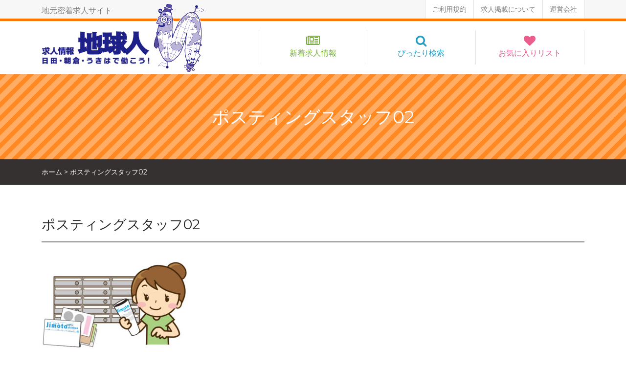

--- FILE ---
content_type: text/html; charset=UTF-8
request_url: https://www.chi-kyujin.com/%E3%83%9D%E3%82%B9%E3%83%86%E3%82%A3%E3%83%B3%E3%82%B0%E3%82%B9%E3%82%BF%E3%83%83%E3%83%9502/
body_size: 8539
content:
<!doctype html>
<html dir="ltr" lang="ja" prefix="og: https://ogp.me/ns#">
<head>
  <meta charset="utf-8">
  <meta http-equiv="x-ua-compatible" content="ie=edge">
  <meta name="viewport" content="width=device-width, initial-scale=1, shrink-to-fit=no">
  <title>ポスティングスタッフ02 | 地球人｜日田・朝倉・うきはの求人サイト</title>

		<!-- All in One SEO 4.9.3 - aioseo.com -->
	<meta name="robots" content="max-image-preview:large" />
	<meta name="author" content="jimoto"/>
	<link rel="canonical" href="https://www.chi-kyujin.com/%e3%83%9d%e3%82%b9%e3%83%86%e3%82%a3%e3%83%b3%e3%82%b0%e3%82%b9%e3%82%bf%e3%83%83%e3%83%9502/" />
	<meta name="generator" content="All in One SEO (AIOSEO) 4.9.3" />
		<meta property="og:locale" content="ja_JP" />
		<meta property="og:site_name" content="地球人｜日田・朝倉・うきはの求人サイト | 日田・朝倉・うきはで働こう！" />
		<meta property="og:type" content="article" />
		<meta property="og:title" content="ポスティングスタッフ02 | 地球人｜日田・朝倉・うきはの求人サイト" />
		<meta property="og:url" content="https://www.chi-kyujin.com/%e3%83%9d%e3%82%b9%e3%83%86%e3%82%a3%e3%83%b3%e3%82%b0%e3%82%b9%e3%82%bf%e3%83%83%e3%83%9502/" />
		<meta property="article:published_time" content="2019-06-19T01:22:11+00:00" />
		<meta property="article:modified_time" content="2019-06-19T01:22:11+00:00" />
		<meta name="twitter:card" content="summary" />
		<meta name="twitter:title" content="ポスティングスタッフ02 | 地球人｜日田・朝倉・うきはの求人サイト" />
		<script type="application/ld+json" class="aioseo-schema">
			{"@context":"https:\/\/schema.org","@graph":[{"@type":"BreadcrumbList","@id":"https:\/\/www.chi-kyujin.com\/%e3%83%9d%e3%82%b9%e3%83%86%e3%82%a3%e3%83%b3%e3%82%b0%e3%82%b9%e3%82%bf%e3%83%83%e3%83%9502\/#breadcrumblist","itemListElement":[{"@type":"ListItem","@id":"https:\/\/www.chi-kyujin.com#listItem","position":1,"name":"Home","item":"https:\/\/www.chi-kyujin.com","nextItem":{"@type":"ListItem","@id":"https:\/\/www.chi-kyujin.com\/%e3%83%9d%e3%82%b9%e3%83%86%e3%82%a3%e3%83%b3%e3%82%b0%e3%82%b9%e3%82%bf%e3%83%83%e3%83%9502\/#listItem","name":"\u30dd\u30b9\u30c6\u30a3\u30f3\u30b0\u30b9\u30bf\u30c3\u30d502"}},{"@type":"ListItem","@id":"https:\/\/www.chi-kyujin.com\/%e3%83%9d%e3%82%b9%e3%83%86%e3%82%a3%e3%83%b3%e3%82%b0%e3%82%b9%e3%82%bf%e3%83%83%e3%83%9502\/#listItem","position":2,"name":"\u30dd\u30b9\u30c6\u30a3\u30f3\u30b0\u30b9\u30bf\u30c3\u30d502","previousItem":{"@type":"ListItem","@id":"https:\/\/www.chi-kyujin.com#listItem","name":"Home"}}]},{"@type":"ItemPage","@id":"https:\/\/www.chi-kyujin.com\/%e3%83%9d%e3%82%b9%e3%83%86%e3%82%a3%e3%83%b3%e3%82%b0%e3%82%b9%e3%82%bf%e3%83%83%e3%83%9502\/#itempage","url":"https:\/\/www.chi-kyujin.com\/%e3%83%9d%e3%82%b9%e3%83%86%e3%82%a3%e3%83%b3%e3%82%b0%e3%82%b9%e3%82%bf%e3%83%83%e3%83%9502\/","name":"\u30dd\u30b9\u30c6\u30a3\u30f3\u30b0\u30b9\u30bf\u30c3\u30d502 | \u5730\u7403\u4eba\uff5c\u65e5\u7530\u30fb\u671d\u5009\u30fb\u3046\u304d\u306f\u306e\u6c42\u4eba\u30b5\u30a4\u30c8","inLanguage":"ja","isPartOf":{"@id":"https:\/\/www.chi-kyujin.com\/#website"},"breadcrumb":{"@id":"https:\/\/www.chi-kyujin.com\/%e3%83%9d%e3%82%b9%e3%83%86%e3%82%a3%e3%83%b3%e3%82%b0%e3%82%b9%e3%82%bf%e3%83%83%e3%83%9502\/#breadcrumblist"},"author":{"@id":"https:\/\/www.chi-kyujin.com\/author\/jimoto\/#author"},"creator":{"@id":"https:\/\/www.chi-kyujin.com\/author\/jimoto\/#author"},"datePublished":"2019-06-19T10:22:11+09:00","dateModified":"2019-06-19T10:22:11+09:00"},{"@type":"Organization","@id":"https:\/\/www.chi-kyujin.com\/#organization","name":"\u5730\u7403\u4eba\uff5c\u65e5\u7530\u30fb\u671d\u5009\u30fb\u3046\u304d\u306f\u306e\u6c42\u4eba\u30b5\u30a4\u30c8","description":"\u65e5\u7530\u30fb\u671d\u5009\u30fb\u3046\u304d\u306f\u3067\u50cd\u3053\u3046\uff01","url":"https:\/\/www.chi-kyujin.com\/"},{"@type":"Person","@id":"https:\/\/www.chi-kyujin.com\/author\/jimoto\/#author","url":"https:\/\/www.chi-kyujin.com\/author\/jimoto\/","name":"jimoto","image":{"@type":"ImageObject","@id":"https:\/\/www.chi-kyujin.com\/%e3%83%9d%e3%82%b9%e3%83%86%e3%82%a3%e3%83%b3%e3%82%b0%e3%82%b9%e3%82%bf%e3%83%83%e3%83%9502\/#authorImage","url":"https:\/\/secure.gravatar.com\/avatar\/e849fa15d045ef7061f24193d50ef740018ee28b30c1b4ac93925886c57ca9ef?s=96&d=mm&r=g","width":96,"height":96,"caption":"jimoto"}},{"@type":"WebSite","@id":"https:\/\/www.chi-kyujin.com\/#website","url":"https:\/\/www.chi-kyujin.com\/","name":"\u5730\u7403\u4eba\uff5c\u65e5\u7530\u30fb\u671d\u5009\u30fb\u3046\u304d\u306f\u306e\u6c42\u4eba\u30b5\u30a4\u30c8","description":"\u65e5\u7530\u30fb\u671d\u5009\u30fb\u3046\u304d\u306f\u3067\u50cd\u3053\u3046\uff01","inLanguage":"ja","publisher":{"@id":"https:\/\/www.chi-kyujin.com\/#organization"}}]}
		</script>
		<!-- All in One SEO -->

<link rel='dns-prefetch' href='//www.google.com' />
<link rel="alternate" title="oEmbed (JSON)" type="application/json+oembed" href="https://www.chi-kyujin.com/wp-json/oembed/1.0/embed?url=https%3A%2F%2Fwww.chi-kyujin.com%2F%25e3%2583%259d%25e3%2582%25b9%25e3%2583%2586%25e3%2582%25a3%25e3%2583%25b3%25e3%2582%25b0%25e3%2582%25b9%25e3%2582%25bf%25e3%2583%2583%25e3%2583%259502%2F" />
<link rel="alternate" title="oEmbed (XML)" type="text/xml+oembed" href="https://www.chi-kyujin.com/wp-json/oembed/1.0/embed?url=https%3A%2F%2Fwww.chi-kyujin.com%2F%25e3%2583%259d%25e3%2582%25b9%25e3%2583%2586%25e3%2582%25a3%25e3%2583%25b3%25e3%2582%25b0%25e3%2582%25b9%25e3%2582%25bf%25e3%2583%2583%25e3%2583%259502%2F&#038;format=xml" />
<style id='wp-img-auto-sizes-contain-inline-css' type='text/css'>
img:is([sizes=auto i],[sizes^="auto," i]){contain-intrinsic-size:3000px 1500px}
/*# sourceURL=wp-img-auto-sizes-contain-inline-css */
</style>
<style id='wp-emoji-styles-inline-css' type='text/css'>

	img.wp-smiley, img.emoji {
		display: inline !important;
		border: none !important;
		box-shadow: none !important;
		height: 1em !important;
		width: 1em !important;
		margin: 0 0.07em !important;
		vertical-align: -0.1em !important;
		background: none !important;
		padding: 0 !important;
	}
/*# sourceURL=wp-emoji-styles-inline-css */
</style>
<link rel='stylesheet' id='wp-block-library-css' href='https://www.chi-kyujin.com/wp-includes/css/dist/block-library/style.min.css?ver=6.9' type='text/css' media='all' />
<style id='classic-theme-styles-inline-css' type='text/css'>
/*! This file is auto-generated */
.wp-block-button__link{color:#fff;background-color:#32373c;border-radius:9999px;box-shadow:none;text-decoration:none;padding:calc(.667em + 2px) calc(1.333em + 2px);font-size:1.125em}.wp-block-file__button{background:#32373c;color:#fff;text-decoration:none}
/*# sourceURL=/wp-includes/css/classic-themes.min.css */
</style>
<link rel='stylesheet' id='contact-form-7-css' href='https://www.chi-kyujin.com/wp-content/plugins/contact-form-7/includes/css/styles.css?ver=6.1.4' type='text/css' media='all' />
<link rel='stylesheet' id='wp-pagenavi-css' href='https://www.chi-kyujin.com/wp-content/plugins/wp-pagenavi/pagenavi-css.css?ver=2.70' type='text/css' media='all' />
<link rel='stylesheet' id='sage/main.css-css' href='https://www.chi-kyujin.com/wp-content/themes/chikyujin/dist/styles/main_6f84573e.css' type='text/css' media='all' />
<script type="text/javascript" src="https://www.chi-kyujin.com/wp-includes/js/jquery/jquery.min.js?ver=3.7.1" id="jquery-core-js"></script>
<script type="text/javascript" src="https://www.chi-kyujin.com/wp-includes/js/jquery/jquery-migrate.min.js?ver=3.4.1" id="jquery-migrate-js"></script>
<link rel="https://api.w.org/" href="https://www.chi-kyujin.com/wp-json/" /><link rel="alternate" title="JSON" type="application/json" href="https://www.chi-kyujin.com/wp-json/wp/v2/media/580" /><link rel="EditURI" type="application/rsd+xml" title="RSD" href="https://www.chi-kyujin.com/xmlrpc.php?rsd" />
<meta name="generator" content="WordPress 6.9" />
<link rel='shortlink' href='https://www.chi-kyujin.com/?p=580' />
<link rel="apple-touch-icon" sizes="180x180" href="/wp-content/uploads/fbrfg/apple-touch-icon.png">
<link rel="icon" type="image/png" sizes="32x32" href="/wp-content/uploads/fbrfg/favicon-32x32.png">
<link rel="icon" type="image/png" sizes="16x16" href="/wp-content/uploads/fbrfg/favicon-16x16.png">
<link rel="manifest" href="/wp-content/uploads/fbrfg/site.webmanifest">
<link rel="shortcut icon" href="/wp-content/uploads/fbrfg/favicon.ico">
<meta name="msapplication-TileColor" content="#da532c">
<meta name="msapplication-config" content="/wp-content/uploads/fbrfg/browserconfig.xml">
<meta name="theme-color" content="#ffffff"><style type="text/css">.recentcomments a{display:inline !important;padding:0 !important;margin:0 !important;}</style></head>
<body id="top" class="attachment wp-singular attachment-template-default single single-attachment postid-580 attachmentid-580 attachment-jpeg wp-theme-chikyujinresources wp-child-theme-chikyujinresources %e3%83%9d%e3%82%b9%e3%83%86%e3%82%a3%e3%83%b3%e3%82%b0%e3%82%b9%e3%82%bf%e3%83%83%e3%83%9502">
<nav id="drawer-menu">
            <ul id="menu-navbar-nav" class="nav"><li id="menu-item-151" class="menu-item menu-item-type-custom menu-item-object-custom menu-item-151"><a href="/recruitment/">新着求人情報</a></li>
<li id="menu-item-21" class="menu-item menu-item-type-post_type menu-item-object-page menu-item-21"><a href="https://www.chi-kyujin.com/search/">ぴったり検索</a></li>
<li id="menu-item-20" class="menu-item menu-item-type-post_type menu-item-object-page menu-item-20"><a href="https://www.chi-kyujin.com/liked/">お気に入りリスト</a></li>
</ul>
    </nav>
<div id="page">
    <header class="header-global fixed-top">
    <nav class="metabar hidden-md-down">
        <div class="container">
            <div class="row">
                <div class="col-6">
                    <p class="metabar-subtitle">
                        地元密着求人サイト
                    </p>
                </div>
                <div class="col-6">
                                            <ul id="menu-metabar-nav" class="metabar-nav"><li id="menu-item-23" class="menu-item menu-item-type-post_type menu-item-object-page menu-item-23"><a href="https://www.chi-kyujin.com/terms/">ご利用規約</a></li>
<li id="menu-item-24" class="menu-item menu-item-type-post_type menu-item-object-page menu-item-24"><a href="https://www.chi-kyujin.com/info/">求人掲載について</a></li>
<li id="menu-item-25" class="menu-item menu-item-type-custom menu-item-object-custom menu-item-25"><a href="http://www.jimotoshinbun.com/">運営会社</a></li>
</ul>
                                    </div>
            </div>
        </div>
    </nav>
    <nav class="navbar">
        <div class="container">
            <div class="navbar-brand">
                <a href="https://www.chi-kyujin.com/" class="navbar-brand__link">
                    <img src="https://www.chi-kyujin.com/wp-content/themes/chikyujin/dist/images/common/logo_4abfb7ca.png" alt="地球人｜日田・朝倉・うきはの求人サイト">
                </a>
            </div>
            <div class="navbar-earthnoid hidden-md-down">
                <img src="https://www.chi-kyujin.com/wp-content/themes/chikyujin/dist/images/common/earthnoid_15d8f3e8.png" alt="地球人" class="img--responsive">
            </div>
                            <ul id="menu-navbar-nav-1" class="navbar-nav hidden-md-down"><li class="menu-item menu-item-type-custom menu-item-object-custom menu-item-151"><a href="/recruitment/">新着求人情報</a></li>
<li class="menu-item menu-item-type-post_type menu-item-object-page menu-item-21"><a href="https://www.chi-kyujin.com/search/">ぴったり検索</a></li>
<li class="menu-item menu-item-type-post_type menu-item-object-page menu-item-20"><a href="https://www.chi-kyujin.com/liked/">お気に入りリスト</a></li>
</ul>
                        <div class="navbar-mobile-menu-btn hidden-lg-up">
                <a href="#drawer-menu" class="navbar-mobile-menu-btn__link">
                    <i class="fa fa-navicon fa-2x" aria-hidden="true"></i>
                </a>
            </div>
        </div>
    </nav>
</header>                                  <section class="page-header section--padded bg--striped">
    <div class="container">
                    <h2 class="heading--first">
                ポスティングスタッフ02
            </h2>
            </div>
</section>

    <section class="breadcrumbs bg--brown hidden-sm-down">
        <div class="container">
            <span property="itemListElement" typeof="ListItem"><a property="item" typeof="WebPage" title="ホームへ移動" href="https://www.chi-kyujin.com" class="home"><span property="name">ホーム</span></a><meta property="position" content="1"></span> &gt; <span property="itemListElement" typeof="ListItem"><span property="name">ポスティングスタッフ02</span><meta property="position" content="2"></span>
        </div>
    </section>
            <article class="post-580 attachment type-attachment status-inherit hentry">
    <section class="section--padded">
        <header>
            <div class="container">
                                <h1 class="entry-title">ポスティングスタッフ02</h1>
            </div>
        </header>
        <div class="entry-content">
            <div class="container">
                <p class="attachment"><a href='https://www.chi-kyujin.com/wp-content/uploads/2019/06/1d5c7d634da863f50dfdc0e18f376250.jpg'><img fetchpriority="high" decoding="async" width="300" height="200" src="https://www.chi-kyujin.com/wp-content/uploads/2019/06/1d5c7d634da863f50dfdc0e18f376250-300x200.jpg" class="attachment-medium size-medium" alt="" srcset="https://www.chi-kyujin.com/wp-content/uploads/2019/06/1d5c7d634da863f50dfdc0e18f376250-300x200.jpg 300w, https://www.chi-kyujin.com/wp-content/uploads/2019/06/1d5c7d634da863f50dfdc0e18f376250.jpg 600w" sizes="(max-width: 300px) 100vw, 300px" /></a></p>
            </div>
        </div>
    </section>
</article>
                <footer class="footer">
    <div class="container">
        <div class="row">
            <div class="col-12 col-md-6 hidden-sm-down">
                                    <ul id="menu-footer-nav" class="footer-nav"><li id="menu-item-28" class="menu-item menu-item-type-post_type menu-item-object-page menu-item-28"><a href="https://www.chi-kyujin.com/search/">ぴったり検索</a></li>
<li id="menu-item-26" class="menu-item menu-item-type-post_type menu-item-object-page menu-item-26"><a href="https://www.chi-kyujin.com/liked/">お気に入りリスト</a></li>
<li id="menu-item-30" class="menu-item menu-item-type-custom menu-item-object-custom menu-item-30"><a href="http://www.jimotoshinbun.com/">運営会社</a></li>
<li id="menu-item-29" class="menu-item menu-item-type-post_type menu-item-object-page menu-item-29"><a href="https://www.chi-kyujin.com/info/">求人掲載について</a></li>
<li id="menu-item-33" class="menu-item menu-item-type-post_type menu-item-object-page menu-item-33"><a href="https://www.chi-kyujin.com/privacy/">個人情報保護方針</a></li>
<li id="menu-item-27" class="menu-item menu-item-type-post_type menu-item-object-page menu-item-27"><a href="https://www.chi-kyujin.com/terms/">ご利用規約</a></li>
</ul>
                            </div>
            <div class="col-12 col-md-6">
                <div class="footer-brand-wrapper">
                    <div class="footer-brand">
                        <img src="https://www.chi-kyujin.com/wp-content/themes/chikyujin/dist/images/common/logo-white_148237f3.png" alt="CHIKYUJIN"
                             class="img--responsive">
                    </div>
                    <p class="footer-copyright">&copy; CHIKYUJIN All Rights Reserved.</p>
                </div>
            </div>
        </div>
    </div>
</footer>
<a href="#top" class="back2top hidden-lg-down page-scroll">
    <img src="https://www.chi-kyujin.com/wp-content/themes/chikyujin/dist/images/common/back2top_9956cca5.png" alt="TOPへ" class="img--responsive">
</a>
</div>
<script type="speculationrules">
{"prefetch":[{"source":"document","where":{"and":[{"href_matches":"/*"},{"not":{"href_matches":["/wp-*.php","/wp-admin/*","/wp-content/uploads/*","/wp-content/*","/wp-content/plugins/*","/wp-content/themes/chikyujin/*","/wp-content/themes/chikyujin/resources/*","/*\\?(.+)"]}},{"not":{"selector_matches":"a[rel~=\"nofollow\"]"}},{"not":{"selector_matches":".no-prefetch, .no-prefetch a"}}]},"eagerness":"conservative"}]}
</script>
<style id='global-styles-inline-css' type='text/css'>
:root{--wp--preset--aspect-ratio--square: 1;--wp--preset--aspect-ratio--4-3: 4/3;--wp--preset--aspect-ratio--3-4: 3/4;--wp--preset--aspect-ratio--3-2: 3/2;--wp--preset--aspect-ratio--2-3: 2/3;--wp--preset--aspect-ratio--16-9: 16/9;--wp--preset--aspect-ratio--9-16: 9/16;--wp--preset--color--black: #000000;--wp--preset--color--cyan-bluish-gray: #abb8c3;--wp--preset--color--white: #ffffff;--wp--preset--color--pale-pink: #f78da7;--wp--preset--color--vivid-red: #cf2e2e;--wp--preset--color--luminous-vivid-orange: #ff6900;--wp--preset--color--luminous-vivid-amber: #fcb900;--wp--preset--color--light-green-cyan: #7bdcb5;--wp--preset--color--vivid-green-cyan: #00d084;--wp--preset--color--pale-cyan-blue: #8ed1fc;--wp--preset--color--vivid-cyan-blue: #0693e3;--wp--preset--color--vivid-purple: #9b51e0;--wp--preset--gradient--vivid-cyan-blue-to-vivid-purple: linear-gradient(135deg,rgb(6,147,227) 0%,rgb(155,81,224) 100%);--wp--preset--gradient--light-green-cyan-to-vivid-green-cyan: linear-gradient(135deg,rgb(122,220,180) 0%,rgb(0,208,130) 100%);--wp--preset--gradient--luminous-vivid-amber-to-luminous-vivid-orange: linear-gradient(135deg,rgb(252,185,0) 0%,rgb(255,105,0) 100%);--wp--preset--gradient--luminous-vivid-orange-to-vivid-red: linear-gradient(135deg,rgb(255,105,0) 0%,rgb(207,46,46) 100%);--wp--preset--gradient--very-light-gray-to-cyan-bluish-gray: linear-gradient(135deg,rgb(238,238,238) 0%,rgb(169,184,195) 100%);--wp--preset--gradient--cool-to-warm-spectrum: linear-gradient(135deg,rgb(74,234,220) 0%,rgb(151,120,209) 20%,rgb(207,42,186) 40%,rgb(238,44,130) 60%,rgb(251,105,98) 80%,rgb(254,248,76) 100%);--wp--preset--gradient--blush-light-purple: linear-gradient(135deg,rgb(255,206,236) 0%,rgb(152,150,240) 100%);--wp--preset--gradient--blush-bordeaux: linear-gradient(135deg,rgb(254,205,165) 0%,rgb(254,45,45) 50%,rgb(107,0,62) 100%);--wp--preset--gradient--luminous-dusk: linear-gradient(135deg,rgb(255,203,112) 0%,rgb(199,81,192) 50%,rgb(65,88,208) 100%);--wp--preset--gradient--pale-ocean: linear-gradient(135deg,rgb(255,245,203) 0%,rgb(182,227,212) 50%,rgb(51,167,181) 100%);--wp--preset--gradient--electric-grass: linear-gradient(135deg,rgb(202,248,128) 0%,rgb(113,206,126) 100%);--wp--preset--gradient--midnight: linear-gradient(135deg,rgb(2,3,129) 0%,rgb(40,116,252) 100%);--wp--preset--font-size--small: 13px;--wp--preset--font-size--medium: 20px;--wp--preset--font-size--large: 36px;--wp--preset--font-size--x-large: 42px;--wp--preset--spacing--20: 0.44rem;--wp--preset--spacing--30: 0.67rem;--wp--preset--spacing--40: 1rem;--wp--preset--spacing--50: 1.5rem;--wp--preset--spacing--60: 2.25rem;--wp--preset--spacing--70: 3.38rem;--wp--preset--spacing--80: 5.06rem;--wp--preset--shadow--natural: 6px 6px 9px rgba(0, 0, 0, 0.2);--wp--preset--shadow--deep: 12px 12px 50px rgba(0, 0, 0, 0.4);--wp--preset--shadow--sharp: 6px 6px 0px rgba(0, 0, 0, 0.2);--wp--preset--shadow--outlined: 6px 6px 0px -3px rgb(255, 255, 255), 6px 6px rgb(0, 0, 0);--wp--preset--shadow--crisp: 6px 6px 0px rgb(0, 0, 0);}:where(.is-layout-flex){gap: 0.5em;}:where(.is-layout-grid){gap: 0.5em;}body .is-layout-flex{display: flex;}.is-layout-flex{flex-wrap: wrap;align-items: center;}.is-layout-flex > :is(*, div){margin: 0;}body .is-layout-grid{display: grid;}.is-layout-grid > :is(*, div){margin: 0;}:where(.wp-block-columns.is-layout-flex){gap: 2em;}:where(.wp-block-columns.is-layout-grid){gap: 2em;}:where(.wp-block-post-template.is-layout-flex){gap: 1.25em;}:where(.wp-block-post-template.is-layout-grid){gap: 1.25em;}.has-black-color{color: var(--wp--preset--color--black) !important;}.has-cyan-bluish-gray-color{color: var(--wp--preset--color--cyan-bluish-gray) !important;}.has-white-color{color: var(--wp--preset--color--white) !important;}.has-pale-pink-color{color: var(--wp--preset--color--pale-pink) !important;}.has-vivid-red-color{color: var(--wp--preset--color--vivid-red) !important;}.has-luminous-vivid-orange-color{color: var(--wp--preset--color--luminous-vivid-orange) !important;}.has-luminous-vivid-amber-color{color: var(--wp--preset--color--luminous-vivid-amber) !important;}.has-light-green-cyan-color{color: var(--wp--preset--color--light-green-cyan) !important;}.has-vivid-green-cyan-color{color: var(--wp--preset--color--vivid-green-cyan) !important;}.has-pale-cyan-blue-color{color: var(--wp--preset--color--pale-cyan-blue) !important;}.has-vivid-cyan-blue-color{color: var(--wp--preset--color--vivid-cyan-blue) !important;}.has-vivid-purple-color{color: var(--wp--preset--color--vivid-purple) !important;}.has-black-background-color{background-color: var(--wp--preset--color--black) !important;}.has-cyan-bluish-gray-background-color{background-color: var(--wp--preset--color--cyan-bluish-gray) !important;}.has-white-background-color{background-color: var(--wp--preset--color--white) !important;}.has-pale-pink-background-color{background-color: var(--wp--preset--color--pale-pink) !important;}.has-vivid-red-background-color{background-color: var(--wp--preset--color--vivid-red) !important;}.has-luminous-vivid-orange-background-color{background-color: var(--wp--preset--color--luminous-vivid-orange) !important;}.has-luminous-vivid-amber-background-color{background-color: var(--wp--preset--color--luminous-vivid-amber) !important;}.has-light-green-cyan-background-color{background-color: var(--wp--preset--color--light-green-cyan) !important;}.has-vivid-green-cyan-background-color{background-color: var(--wp--preset--color--vivid-green-cyan) !important;}.has-pale-cyan-blue-background-color{background-color: var(--wp--preset--color--pale-cyan-blue) !important;}.has-vivid-cyan-blue-background-color{background-color: var(--wp--preset--color--vivid-cyan-blue) !important;}.has-vivid-purple-background-color{background-color: var(--wp--preset--color--vivid-purple) !important;}.has-black-border-color{border-color: var(--wp--preset--color--black) !important;}.has-cyan-bluish-gray-border-color{border-color: var(--wp--preset--color--cyan-bluish-gray) !important;}.has-white-border-color{border-color: var(--wp--preset--color--white) !important;}.has-pale-pink-border-color{border-color: var(--wp--preset--color--pale-pink) !important;}.has-vivid-red-border-color{border-color: var(--wp--preset--color--vivid-red) !important;}.has-luminous-vivid-orange-border-color{border-color: var(--wp--preset--color--luminous-vivid-orange) !important;}.has-luminous-vivid-amber-border-color{border-color: var(--wp--preset--color--luminous-vivid-amber) !important;}.has-light-green-cyan-border-color{border-color: var(--wp--preset--color--light-green-cyan) !important;}.has-vivid-green-cyan-border-color{border-color: var(--wp--preset--color--vivid-green-cyan) !important;}.has-pale-cyan-blue-border-color{border-color: var(--wp--preset--color--pale-cyan-blue) !important;}.has-vivid-cyan-blue-border-color{border-color: var(--wp--preset--color--vivid-cyan-blue) !important;}.has-vivid-purple-border-color{border-color: var(--wp--preset--color--vivid-purple) !important;}.has-vivid-cyan-blue-to-vivid-purple-gradient-background{background: var(--wp--preset--gradient--vivid-cyan-blue-to-vivid-purple) !important;}.has-light-green-cyan-to-vivid-green-cyan-gradient-background{background: var(--wp--preset--gradient--light-green-cyan-to-vivid-green-cyan) !important;}.has-luminous-vivid-amber-to-luminous-vivid-orange-gradient-background{background: var(--wp--preset--gradient--luminous-vivid-amber-to-luminous-vivid-orange) !important;}.has-luminous-vivid-orange-to-vivid-red-gradient-background{background: var(--wp--preset--gradient--luminous-vivid-orange-to-vivid-red) !important;}.has-very-light-gray-to-cyan-bluish-gray-gradient-background{background: var(--wp--preset--gradient--very-light-gray-to-cyan-bluish-gray) !important;}.has-cool-to-warm-spectrum-gradient-background{background: var(--wp--preset--gradient--cool-to-warm-spectrum) !important;}.has-blush-light-purple-gradient-background{background: var(--wp--preset--gradient--blush-light-purple) !important;}.has-blush-bordeaux-gradient-background{background: var(--wp--preset--gradient--blush-bordeaux) !important;}.has-luminous-dusk-gradient-background{background: var(--wp--preset--gradient--luminous-dusk) !important;}.has-pale-ocean-gradient-background{background: var(--wp--preset--gradient--pale-ocean) !important;}.has-electric-grass-gradient-background{background: var(--wp--preset--gradient--electric-grass) !important;}.has-midnight-gradient-background{background: var(--wp--preset--gradient--midnight) !important;}.has-small-font-size{font-size: var(--wp--preset--font-size--small) !important;}.has-medium-font-size{font-size: var(--wp--preset--font-size--medium) !important;}.has-large-font-size{font-size: var(--wp--preset--font-size--large) !important;}.has-x-large-font-size{font-size: var(--wp--preset--font-size--x-large) !important;}
/*# sourceURL=global-styles-inline-css */
</style>
<script type="text/javascript" src="https://www.chi-kyujin.com/wp-includes/js/dist/hooks.min.js?ver=dd5603f07f9220ed27f1" id="wp-hooks-js"></script>
<script type="text/javascript" src="https://www.chi-kyujin.com/wp-includes/js/dist/i18n.min.js?ver=c26c3dc7bed366793375" id="wp-i18n-js"></script>
<script type="text/javascript" id="wp-i18n-js-after">
/* <![CDATA[ */
wp.i18n.setLocaleData( { 'text direction\u0004ltr': [ 'ltr' ] } );
//# sourceURL=wp-i18n-js-after
/* ]]> */
</script>
<script type="text/javascript" src="https://www.chi-kyujin.com/wp-content/plugins/contact-form-7/includes/swv/js/index.js?ver=6.1.4" id="swv-js"></script>
<script type="text/javascript" id="contact-form-7-js-translations">
/* <![CDATA[ */
( function( domain, translations ) {
	var localeData = translations.locale_data[ domain ] || translations.locale_data.messages;
	localeData[""].domain = domain;
	wp.i18n.setLocaleData( localeData, domain );
} )( "contact-form-7", {"translation-revision-date":"2025-11-30 08:12:23+0000","generator":"GlotPress\/4.0.3","domain":"messages","locale_data":{"messages":{"":{"domain":"messages","plural-forms":"nplurals=1; plural=0;","lang":"ja_JP"},"This contact form is placed in the wrong place.":["\u3053\u306e\u30b3\u30f3\u30bf\u30af\u30c8\u30d5\u30a9\u30fc\u30e0\u306f\u9593\u9055\u3063\u305f\u4f4d\u7f6e\u306b\u7f6e\u304b\u308c\u3066\u3044\u307e\u3059\u3002"],"Error:":["\u30a8\u30e9\u30fc:"]}},"comment":{"reference":"includes\/js\/index.js"}} );
//# sourceURL=contact-form-7-js-translations
/* ]]> */
</script>
<script type="text/javascript" id="contact-form-7-js-before">
/* <![CDATA[ */
var wpcf7 = {
    "api": {
        "root": "https:\/\/www.chi-kyujin.com\/wp-json\/",
        "namespace": "contact-form-7\/v1"
    }
};
//# sourceURL=contact-form-7-js-before
/* ]]> */
</script>
<script type="text/javascript" src="https://www.chi-kyujin.com/wp-content/plugins/contact-form-7/includes/js/index.js?ver=6.1.4" id="contact-form-7-js"></script>
<script type="text/javascript" id="google-invisible-recaptcha-js-before">
/* <![CDATA[ */
var renderInvisibleReCaptcha = function() {

    for (var i = 0; i < document.forms.length; ++i) {
        var form = document.forms[i];
        var holder = form.querySelector('.inv-recaptcha-holder');

        if (null === holder) continue;
		holder.innerHTML = '';

         (function(frm){
			var cf7SubmitElm = frm.querySelector('.wpcf7-submit');
            var holderId = grecaptcha.render(holder,{
                'sitekey': '6Lfh6cMZAAAAAN_TFdzUNIRpuM8kOe7-_mBDDKlH', 'size': 'invisible', 'badge' : 'inline',
                'callback' : function (recaptchaToken) {
					if((null !== cf7SubmitElm) && (typeof jQuery != 'undefined')){jQuery(frm).submit();grecaptcha.reset(holderId);return;}
					 HTMLFormElement.prototype.submit.call(frm);
                },
                'expired-callback' : function(){grecaptcha.reset(holderId);}
            });

			if(null !== cf7SubmitElm && (typeof jQuery != 'undefined') ){
				jQuery(cf7SubmitElm).off('click').on('click', function(clickEvt){
					clickEvt.preventDefault();
					grecaptcha.execute(holderId);
				});
			}
			else
			{
				frm.onsubmit = function (evt){evt.preventDefault();grecaptcha.execute(holderId);};
			}


        })(form);
    }
};

//# sourceURL=google-invisible-recaptcha-js-before
/* ]]> */
</script>
<script type="text/javascript" async defer src="https://www.google.com/recaptcha/api.js?onload=renderInvisibleReCaptcha&amp;render=explicit&amp;hl=ja" id="google-invisible-recaptcha-js"></script>
<script type="text/javascript" src="https://www.chi-kyujin.com/wp-content/themes/chikyujin/dist/scripts/main_6f84573e.js" id="sage/main.js-js"></script>
<script id="wp-emoji-settings" type="application/json">
{"baseUrl":"https://s.w.org/images/core/emoji/17.0.2/72x72/","ext":".png","svgUrl":"https://s.w.org/images/core/emoji/17.0.2/svg/","svgExt":".svg","source":{"concatemoji":"https://www.chi-kyujin.com/wp-includes/js/wp-emoji-release.min.js?ver=6.9"}}
</script>
<script type="module">
/* <![CDATA[ */
/*! This file is auto-generated */
const a=JSON.parse(document.getElementById("wp-emoji-settings").textContent),o=(window._wpemojiSettings=a,"wpEmojiSettingsSupports"),s=["flag","emoji"];function i(e){try{var t={supportTests:e,timestamp:(new Date).valueOf()};sessionStorage.setItem(o,JSON.stringify(t))}catch(e){}}function c(e,t,n){e.clearRect(0,0,e.canvas.width,e.canvas.height),e.fillText(t,0,0);t=new Uint32Array(e.getImageData(0,0,e.canvas.width,e.canvas.height).data);e.clearRect(0,0,e.canvas.width,e.canvas.height),e.fillText(n,0,0);const a=new Uint32Array(e.getImageData(0,0,e.canvas.width,e.canvas.height).data);return t.every((e,t)=>e===a[t])}function p(e,t){e.clearRect(0,0,e.canvas.width,e.canvas.height),e.fillText(t,0,0);var n=e.getImageData(16,16,1,1);for(let e=0;e<n.data.length;e++)if(0!==n.data[e])return!1;return!0}function u(e,t,n,a){switch(t){case"flag":return n(e,"\ud83c\udff3\ufe0f\u200d\u26a7\ufe0f","\ud83c\udff3\ufe0f\u200b\u26a7\ufe0f")?!1:!n(e,"\ud83c\udde8\ud83c\uddf6","\ud83c\udde8\u200b\ud83c\uddf6")&&!n(e,"\ud83c\udff4\udb40\udc67\udb40\udc62\udb40\udc65\udb40\udc6e\udb40\udc67\udb40\udc7f","\ud83c\udff4\u200b\udb40\udc67\u200b\udb40\udc62\u200b\udb40\udc65\u200b\udb40\udc6e\u200b\udb40\udc67\u200b\udb40\udc7f");case"emoji":return!a(e,"\ud83e\u1fac8")}return!1}function f(e,t,n,a){let r;const o=(r="undefined"!=typeof WorkerGlobalScope&&self instanceof WorkerGlobalScope?new OffscreenCanvas(300,150):document.createElement("canvas")).getContext("2d",{willReadFrequently:!0}),s=(o.textBaseline="top",o.font="600 32px Arial",{});return e.forEach(e=>{s[e]=t(o,e,n,a)}),s}function r(e){var t=document.createElement("script");t.src=e,t.defer=!0,document.head.appendChild(t)}a.supports={everything:!0,everythingExceptFlag:!0},new Promise(t=>{let n=function(){try{var e=JSON.parse(sessionStorage.getItem(o));if("object"==typeof e&&"number"==typeof e.timestamp&&(new Date).valueOf()<e.timestamp+604800&&"object"==typeof e.supportTests)return e.supportTests}catch(e){}return null}();if(!n){if("undefined"!=typeof Worker&&"undefined"!=typeof OffscreenCanvas&&"undefined"!=typeof URL&&URL.createObjectURL&&"undefined"!=typeof Blob)try{var e="postMessage("+f.toString()+"("+[JSON.stringify(s),u.toString(),c.toString(),p.toString()].join(",")+"));",a=new Blob([e],{type:"text/javascript"});const r=new Worker(URL.createObjectURL(a),{name:"wpTestEmojiSupports"});return void(r.onmessage=e=>{i(n=e.data),r.terminate(),t(n)})}catch(e){}i(n=f(s,u,c,p))}t(n)}).then(e=>{for(const n in e)a.supports[n]=e[n],a.supports.everything=a.supports.everything&&a.supports[n],"flag"!==n&&(a.supports.everythingExceptFlag=a.supports.everythingExceptFlag&&a.supports[n]);var t;a.supports.everythingExceptFlag=a.supports.everythingExceptFlag&&!a.supports.flag,a.supports.everything||((t=a.source||{}).concatemoji?r(t.concatemoji):t.wpemoji&&t.twemoji&&(r(t.twemoji),r(t.wpemoji)))});
//# sourceURL=https://www.chi-kyujin.com/wp-includes/js/wp-emoji-loader.min.js
/* ]]> */
</script>
</body>
</html>
